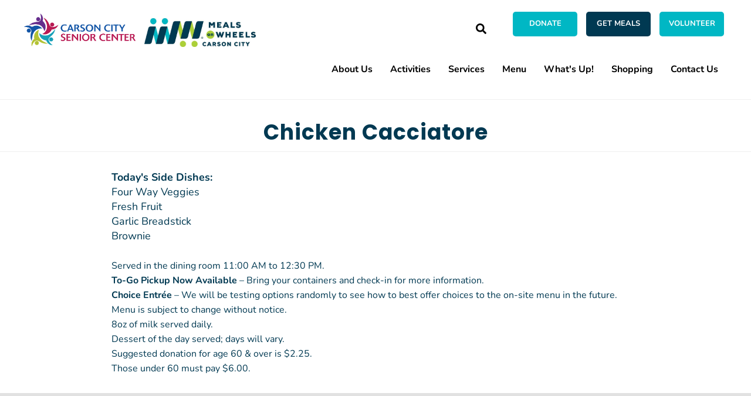

--- FILE ---
content_type: text/html; charset=UTF-8
request_url: https://www.carsoncityseniorcenter.org/chicken-cacciatore-4
body_size: 9729
content:
<!DOCTYPE html>
<html  lang="en" dir="ltr" prefix="content: http://purl.org/rss/1.0/modules/content/  dc: http://purl.org/dc/terms/  foaf: http://xmlns.com/foaf/0.1/  og: http://ogp.me/ns#  rdfs: http://www.w3.org/2000/01/rdf-schema#  schema: http://schema.org/  sioc: http://rdfs.org/sioc/ns#  sioct: http://rdfs.org/sioc/types#  skos: http://www.w3.org/2004/02/skos/core#  xsd: http://www.w3.org/2001/XMLSchema# ">
  <head>
   <link rel="stylesheet" href="https://use.typekit.net/xga3jog.css">
   <link rel="stylesheet" href="https://use.typekit.net/vdi5fqy.css"> 
    <meta charset="utf-8" />
<script async src="https://www.googletagmanager.com/gtag/js?id= G-ME3B5EM2VT"></script>
<script>window.dataLayer = window.dataLayer || [];function gtag(){dataLayer.push(arguments)};gtag("js", new Date());gtag("set", "developer_id.dMDhkMT", true);gtag("config", " G-ME3B5EM2VT", {"groups":"default","page_placeholder":"PLACEHOLDER_page_location"});</script>
<link rel="canonical" href="https://www.carsoncityseniorcenter.org/chicken-cacciatore-4" />
<meta name="description" content="Today&#039;s Side Dishes:  Four Way Veggies Fresh Fruit Garlic Breadstick Brownie   Served in the dining room 11:00 AM to 12:30 PM. To-Go Pickup Now Available – Bring your containers and check-in for more information. Choice Entrée – We will be testing options randomly to see how to best offer choices to the on-site menu in the future." />
<meta name="abstract" content="The mission of the Carson City Senior Center is to enhance the quality of life and independence of seniors." />
<meta property="og:description" content="The mission of the Carson City Senior Center is to enhance the quality of life and independence of seniors." />
<meta name="Generator" content="Drupal 9 (https://www.drupal.org)" />
<meta name="MobileOptimized" content="width" />
<meta name="HandheldFriendly" content="true" />
<meta name="viewport" content="width=device-width, initial-scale=1.0" />
<link rel="stylesheet" href="https://www.carsoncityseniorcenter.org/sites/carsoncityseniorcenter/files/fontyourface/local_fonts/bryant_web_bold/font.css" media="all" />
<link rel="shortcut icon" href="/sites/carsoncityseniorcenter/files/mow_index.png" type="image/png" />
<link rel="revision" href="https://www.carsoncityseniorcenter.org/chicken-cacciatore-4" />

    <title>Chicken Cacciatore | Meals on Wheels Carson City</title>
    <link rel="stylesheet" media="all" href="/sites/carsoncityseniorcenter/files/css/css_HdeO7LX3lyKM7VbRvg22y-rdWYGV7JEV_k6Wd3AQckQ.css" />
<link rel="stylesheet" media="all" href="https://cdn.jsdelivr.net/npm/bootstrap@3.4.1/dist/css/bootstrap.min.css" integrity="sha256-bZLfwXAP04zRMK2BjiO8iu9pf4FbLqX6zitd+tIvLhE=" crossorigin="anonymous" />
<link rel="stylesheet" media="all" href="/sites/carsoncityseniorcenter/files/css/css_5u3aWwzj7RNIPeQSLNa-xMqBU_aFHbcxQA5nYI1qLBE.css" />

    <script src="https://use.fontawesome.com/releases/v5.13.1/js/all.js" defer crossorigin="anonymous"></script>
<script src="https://use.fontawesome.com/releases/v5.13.1/js/v4-shims.js" defer crossorigin="anonymous"></script>

  </head>
  <body class="fontyourface path-node page-node-type-events has-glyphicons">
    <a href="#main-content" class="visually-hidden focusable skip-link">
      Skip to main content
    </a>
    
      <div class="dialog-off-canvas-main-canvas" data-off-canvas-main-canvas>
    
<section class="page-wrap">
<section class="search-warp" id="searchr" >
  <div class="container">
       <div class="region region-searchr">
    <section id="block-searchblockclose" class="search-block-close block block-block-content block-block-contentca9d0b61-0e87-4d07-b018-e55fd97c56ee clearfix">
  
    

      
            <div class="field field--name-body field--type-text-with-summary field--label-hidden field--item"><p><a href="#" onclick="document.getElementById('searchr').classList.toggle('closed');"><i aria-hidden="true" class="fa fa-times"> </i></a></p>
</div>
      
  </section>

<div class="search-block-form block block-search block-search-form-block" data-drupal-selector="search-block-form" id="block-searchform" role="search">
  
    
      <form action="/search/node" method="get" id="search-block-form" accept-charset="UTF-8">
  <div class="form-item js-form-item form-type-search js-form-type-search form-item-keys js-form-item-keys form-no-label form-group">
      <label for="edit-keys" class="control-label sr-only">Search</label>
  
  
  <div class="input-group"><input title="Enter the terms you wish to search for." data-drupal-selector="edit-keys" class="form-search form-control" placeholder="Search" type="search" id="edit-keys" name="keys" value="" size="15" maxlength="128" data-toggle="tooltip" /><span class="input-group-btn"><button type="submit" value="Search" class="button js-form-submit form-submit btn-primary btn icon-only" name=""><span class="sr-only">Search</span><span class="icon glyphicon glyphicon-search" aria-hidden="true"></span></button></span></div>

  
  
  </div>
<div class="form-actions form-group js-form-wrapper form-wrapper" data-drupal-selector="edit-actions" id="edit-actions"></div>

</form>

  </div>

  </div>

   </div>
</section>


 <section class="menu-warp hidden-lg" id="menuwarp" >
          <div class="region region-navigation1">
    <section id="block-closebutton" class="mobile-close-btn block block-block-content block-block-content8435c635-d35e-45a5-9ffb-73621224c620 clearfix">
  
    

      
            <div class="field field--name-body field--type-text-with-summary field--label-hidden field--item"><p><a href="#" onclick="document.getElementById('menuwarp').classList.toggle('active');"><i aria-hidden="true" class="fa fa-times"> </i></a></p>
</div>
      
  </section>


  </div>

   </section>

<header id="header-branding">
 <div class="container">
  <div class="row">
    <div class="col-xs-8 col-sm-4 col-lg-3">
             <div class="region region-branding">
          <a class="logo navbar-btn pull-left" href="/" title="Home" rel="home">
      <img src="/sites/carsoncityseniorcenter/files/ccsc-logo-header-only_0_0_0.png" alt="Home" />
    </a>
      <section id="block-secondarylogo" class="block block-block-content block-block-content826f2cb4-5aaf-4aef-9975-2d7d5d867fb4 clearfix">
  
    

      
            <div class="field field--name-body field--type-text-with-summary field--label-hidden field--item"><p><a href="/home"><img alt="fslogo" data-entity-type="image" data-entity-uuid="0" src="/sites/carsoncityseniorcenter/files/mwocarson.jpg" /></a></p>
</div>
      
  </section>


  </div>

         </div>
    <div class="col-xs-4 col-sm-8 col-lg-9">
             <div class="region region-hmenu">
    <section id="block-mobilemenuicon" class="mobile-menu-icon hidden-lg hidden-md block block-block-content block-block-contentd8073c83-4406-4789-a914-82f0125833f1 clearfix">
  
    

      
            <div class="field field--name-body field--type-text-with-summary field--label-hidden field--item"><p><a class="sf-accordion-toggle" href="#" onclick="document.getElementById('block-mainmenu-2').classList.toggle('active');"><i aria-hidden="true" class="fa fa-bars"> </i></a></p>
</div>
      
  </section>

<section id="block-donatebuttonnew" class="vol-menu hidden-xs block block-block-content block-block-content01c9b81f-f911-4391-b77f-61d91fdb2fb4 clearfix">
  
    

      
            <div class="field field--name-body field--type-text-with-summary field--label-hidden field--item"><ul>
<li class="donate"><a href="/civicrm/contribute/transact?reset=1&amp;id=1">Donate</a></li>
<li class="help"><a href="https://carsoncityseniorcenter.org/meals-wheels-eligibility">Get Meals</a></li>
<li class="donate"><a href="/volunteer">Volunteer</a></li>
</ul>
</div>
      
  </section>


  </div>

                  <div class="region region-navigation">
    <section id="block-searchblock" class="search-block block block-block-content block-block-content7b0508e8-b6cf-4740-add0-97f30b2c7eb0 clearfix">
  
    

      
            <div class="field field--name-body field--type-text-with-summary field--label-hidden field--item"><p><a href="#" onclick="document.getElementById('searchr').classList.toggle('closed');"><i aria-hidden="true" class="fa fa-search"> </i></a></p>
</div>
      
  </section>

<nav role="navigation" aria-labelledby="block-mainmenu-menu" id="block-mainmenu" class="oe-mega-main-menu hidden-xs hidden-sm">
            <h2 class="sr-only" id="block-mainmenu-menu">Main menu</h2>

      
            <ul class="nav-level-1 nav navbar-nav">
                      <li class="dropdown nav-level-2">
                  <!-- <a class="dropdown-toggle" data-toggle="dropdown" href="/about-us" aria-expanded="false">
            About Us
                        <i class="fa fa-caret-up" aria-hidden="true"></i>
            <i class="fa fa-caret-down" aria-hidden="true"></i>
          </a> 
           <a href="/about-us">
            About Us
          </a> -->
<a href="/about-us" data-drupal-link-system-path="node/17">About Us</a>
                  <ul class="nav dropdown-menu row-level-2 row">
    <div class="main-menu__dropdown">
                <li class="nav-level-3 col-md-3 col-lg-4 menu-item-executive-director">
                  <a href="/executive-director" data-drupal-link-system-path="node/72">Executive Director</a>
              </li>
                <li class="nav-level-3 col-md-3 col-lg-4 menu-item-our-history">
                  <a href="/our-history" data-drupal-link-system-path="node/71">Our History</a>
              </li>
                <li class="nav-level-3 col-md-3 col-lg-4 menu-item-advisory-council">
                  <a href="/advisory-council" data-drupal-link-system-path="node/1179">Advisory Council</a>
              </li>
                <li class="nav-level-3 col-md-3 col-lg-4 menu-item-community-champions">
                  <a href="/community-champions" data-drupal-link-system-path="node/1000">Community Champions</a>
              </li>
                <li class="nav-level-3 col-md-3 col-lg-4 menu-item-governing-board">
                  <a href="/governing-board" data-drupal-link-system-path="node/1752">Governing Board</a>
              </li>
                <li class="nav-level-3 col-md-3 col-lg-4 menu-item-menu-committee">
                  <a href="/menu-committee" data-drupal-link-system-path="node/1705">Menu Committee</a>
              </li>
                <li class="nav-level-3 col-md-3 col-lg-4 menu-item-website-updates">
                  <a href="/website-updates" data-drupal-link-system-path="node/2260">Website Updates</a>
              </li>
        </div>
    </ul>
  
              </li>
                      <li class="dropdown nav-level-2">
                  <!-- <a class="dropdown-toggle" data-toggle="dropdown" href="/calendars" aria-expanded="false">
            Activities
                        <i class="fa fa-caret-up" aria-hidden="true"></i>
            <i class="fa fa-caret-down" aria-hidden="true"></i>
          </a> 
           <a href="/calendars">
            Activities
          </a> -->
<a href="/calendars" data-drupal-link-system-path="node/316">Activities</a>
                  <ul class="nav dropdown-menu row-level-2 row">
    <div class="main-menu__dropdown">
                <li class="nav-level-3 col-md-3 col-lg-4 menu-item-all-activities">
                  <a href="/calendars" data-drupal-link-system-path="node/316">All Activities</a>
              </li>
                <li class="nav-level-3 col-md-3 col-lg-4 menu-item-activities-a-d">
                  <a href="/activities-d">
            <div class="section-icon"></div>
            Activities (A-D)
          </a>
                  <ul class="row-level-3">
                                          <li class="nav-level-4">
          <a href="/bible-study" data-drupal-link-system-path="node/1226">Bible Study</a>
        </li>
                              <li class="nav-level-4">
          <a href="/bingo-2nd-and-4th-sundays" data-drupal-link-system-path="node/1255">Bingo - 2nd &amp; 4th Sundays</a>
        </li>
                              <li class="nav-level-4">
          <a href="/bingo-thursdays" data-drupal-link-system-path="node/58">Bingo - Thursdays</a>
        </li>
                              <li class="nav-level-4">
          <a href="/bridge-2-table" data-drupal-link-system-path="node/1180">Bridge - 2 Table</a>
        </li>
                              <li class="nav-level-4">
          <a href="/bridge-duplicate-acbl-game" title="Duplicate Bridge Game" data-drupal-link-system-path="node/1256">Bridge - Duplicate ACBL Game</a>
        </li>
                              <li class="nav-level-4">
          <a href="/bridge-duplicate-lessons" data-drupal-link-system-path="node/1633">Bridge - Duplicate Lessons</a>
        </li>
                              <li class="nav-level-4">
          <a href="/bridge-janes-group" data-drupal-link-system-path="node/1367">Bridge - Jane&#039;s Group</a>
        </li>
                              <li class="nav-level-4">
          <a href="/bunco" data-drupal-link-system-path="node/60">Bunco</a>
        </li>
                              <li class="nav-level-4">
          <a href="/canasta-club" data-drupal-link-system-path="node/415">Canasta Club</a>
        </li>
                              <li class="nav-level-4">
          <a href="/capital-quilters" data-drupal-link-system-path="node/990">Capital Quilters</a>
        </li>
                              <li class="nav-level-4">
          <a href="/capitol-cutups-square-dancing" data-drupal-link-system-path="node/1368">Capitol Cutups Square Dancing</a>
        </li>
                              <li class="nav-level-4">
          <a href="/carson-city-cloggers" data-drupal-link-system-path="node/1488">Carson City Cloggers</a>
        </li>
                              <li class="nav-level-4">
          <a href="/carson-city-roadrunners-rv-club" data-drupal-link-system-path="node/2269">Carson City Roadrunners RV Club</a>
        </li>
                              <li class="nav-level-4">
          <a href="/capital-city-strummers-ukulele" data-drupal-link-system-path="node/1911">Carson City Strummers (Ukulele)</a>
        </li>
                              <li class="nav-level-4">
          <a href="/chair-yoga" data-drupal-link-system-path="node/2144">Chair Yoga</a>
        </li>
                              <li class="nav-level-4">
          <a href="/connections" data-drupal-link-system-path="node/1706">Connections</a>
        </li>
                              <li class="nav-level-4">
          <a href="/country-western-line-dancing" data-drupal-link-system-path="node/62">Country Western Line Dancing</a>
        </li>
                              <li class="nav-level-4">
          <a href="/cribbage" data-drupal-link-system-path="node/1201">Cribbage</a>
        </li>
          </ul>
  
              </li>
                <li class="nav-level-3 col-md-3 col-lg-4 menu-item-activities-e-z">
                  <a href="/activities-e-z">
            <div class="section-icon"></div>
            Activities (E-Z)
          </a>
                  <ul class="row-level-3">
                                          <li class="nav-level-4">
          <a href="/euchre" data-drupal-link-system-path="node/2264">Euchre</a>
        </li>
                              <li class="nav-level-4">
          <a href="/follies-0" data-drupal-link-system-path="node/1993">Follies</a>
        </li>
                              <li class="nav-level-4">
          <a href="/game-day" data-drupal-link-system-path="node/2068">Game Day</a>
        </li>
                              <li class="nav-level-4">
          <a href="/gems-and-minerals" data-drupal-link-system-path="node/63">Gems &amp; Minerals</a>
        </li>
                              <li class="nav-level-4">
          <a href="/grief-support-group-smiles-heaven" data-drupal-link-system-path="node/2259">Grief Support Group / Smiles From Heaven</a>
        </li>
                              <li class="nav-level-4">
          <a href="/karaoke-party" data-drupal-link-system-path="node/2212">Karaoke Party</a>
        </li>
                              <li class="nav-level-4">
          <a href="/la-tea-da-knitters-and-crocheters" data-drupal-link-system-path="node/2206">La Tea Da Knitters and Crocheters</a>
        </li>
                              <li class="nav-level-4">
          <a href="/mah-jongg" data-drupal-link-system-path="node/139">Mah Jongg</a>
        </li>
                              <li class="nav-level-4">
          <a href="/mix-it" data-drupal-link-system-path="node/2065">Mix-It-Up</a>
        </li>
                              <li class="nav-level-4">
          <a href="/paper-crafting-class" data-drupal-link-system-path="node/2205">Paper Crafting Class</a>
        </li>
                              <li class="nav-level-4">
          <a href="/resistance-exercise" data-drupal-link-system-path="node/67">Resistance Exercise</a>
        </li>
                              <li class="nav-level-4">
          <a href="/scrapbooking" data-drupal-link-system-path="node/571">Scrapbooking</a>
        </li>
                              <li class="nav-level-4">
          <a href="/tai-chi" data-drupal-link-system-path="node/2018">Tai Chi</a>
        </li>
                              <li class="nav-level-4">
          <a href="/tech-help" data-drupal-link-system-path="node/1936">Tech Help</a>
        </li>
                              <li class="nav-level-4">
          <a href="/virtual-activities-0" data-drupal-link-system-path="node/1261">Virtual Activities</a>
        </li>
                              <li class="nav-level-4">
          <a href="/wire-wrapping-jewelry-making-workshops" data-drupal-link-system-path="node/2181">Wire Wrapping (Jewelry Making) Workshops</a>
        </li>
                              <li class="nav-level-4">
          <a href="/yoga-ashtanga" data-drupal-link-system-path="node/1751">Yoga - Ashtanga</a>
        </li>
                              <li class="nav-level-4">
          <a href="/yoga" data-drupal-link-system-path="node/70">Yoga</a>
        </li>
          </ul>
  
              </li>
                <li class="nav-level-3 col-md-3 col-lg-4 menu-item-presentations--special-events">
                  <a href="/presentations-special-events">
            <div class="section-icon"></div>
            Presentations &amp; Special Events
          </a>
                  <ul class="row-level-3">
                                          <li class="nav-level-4">
          <a href="/be-heart-healthy" data-drupal-link-system-path="node/2278">Be Heart Healthy</a>
        </li>
                              <li class="nav-level-4">
          <a href="/calamity-jane-chautauqua" data-drupal-link-system-path="node/2274">Calamity Jane (Chautauqua)</a>
        </li>
                              <li class="nav-level-4">
          <a href="/don-and-nadine-dance-party" data-drupal-link-system-path="node/1260">Don and Nadine Dance Party</a>
        </li>
                              <li class="nav-level-4">
          <a href="/eyeglass-cleaning" data-drupal-link-system-path="node/2275">Eyeglass Cleaning</a>
        </li>
                              <li class="nav-level-4">
          <a href="/living-history-youll-never-escape-fruitcake" data-drupal-link-system-path="node/2234">Living History: You’ll Never Escape the Fruitcake</a>
        </li>
                              <li class="nav-level-4">
          <a href="/scams-and-seniors" title="Current Scams in Carson City" data-drupal-link-system-path="node/1849">Scams and Seniors</a>
        </li>
                              <li class="nav-level-4">
          <a href="/story-connections-memoir-writing" data-drupal-link-system-path="node/2272">Story Connections (Memoir Writing)</a>
        </li>
                              <li class="nav-level-4">
          <a href="/taiko-drumming" data-drupal-link-system-path="node/2273">Taiko Drumming</a>
        </li>
          </ul>
  
              </li>
                <li class="nav-level-3 col-md-3 col-lg-4 menu-item-special-use-spaces">
                  <a href="/special-use-spaces">
            <div class="section-icon"></div>
            Special Use Spaces
          </a>
                  <ul class="row-level-3">
                                          <li class="nav-level-4">
          <a href="/billiards-0" data-drupal-link-system-path="node/2251">Billiards</a>
        </li>
                              <li class="nav-level-4">
          <a href="/computer-lab" data-drupal-link-system-path="node/2253">Computer Lab</a>
        </li>
                              <li class="nav-level-4">
          <a href="/library" data-drupal-link-system-path="node/2254">Library</a>
        </li>
                              <li class="nav-level-4">
          <a href="/ping-pong" data-drupal-link-system-path="node/2252">Ping Pong</a>
        </li>
          </ul>
  
              </li>
        </div>
    </ul>
  
              </li>
                      <li class="dropdown nav-level-2">
                  <!-- <a class="dropdown-toggle" data-toggle="dropdown" href="/services" aria-expanded="false">
            Services
                        <i class="fa fa-caret-up" aria-hidden="true"></i>
            <i class="fa fa-caret-down" aria-hidden="true"></i>
          </a> 
           <a href="/services">
            Services
          </a> -->
<a href="/services" data-drupal-link-system-path="node/57">Services</a>
                  <ul class="nav dropdown-menu row-level-2 row">
    <div class="main-menu__dropdown">
                <li class="nav-level-3 col-md-3 col-lg-4 menu-item-aarp-driver-safety-class">
                  <a href="/aarp-driver-safety-class" data-drupal-link-system-path="node/521">AARP Driver Safety Class</a>
              </li>
                <li class="nav-level-3 col-md-3 col-lg-4 menu-item-aarp-tax-preparation-service">
                  <a href="/aarp-tax-preparation-service" data-drupal-link-system-path="node/1510">AARP Tax Preparation Service</a>
              </li>
                <li class="nav-level-3 col-md-3 col-lg-4 menu-item-alzheimers-association">
                  <a href="/alzheimers-association" data-drupal-link-system-path="node/75">Alzheimer&#039;s Association</a>
              </li>
                <li class="nav-level-3 col-md-3 col-lg-4 menu-item-care-chest">
                  <a href="/care-chest" data-drupal-link-system-path="node/1509">Care Chest</a>
              </li>
                <li class="nav-level-3 col-md-3 col-lg-4 menu-item-farmers-market-coupons">
                  <a href="/farmers-market-coupons" data-drupal-link-system-path="node/2237">Farmers Market Coupons</a>
              </li>
                <li class="nav-level-3 col-md-3 col-lg-4 menu-item-food-bank-commodities">
                  <a href="/food-bank-commodities" data-drupal-link-system-path="node/1225">Food Bank Commodities</a>
              </li>
                <li class="nav-level-3 col-md-3 col-lg-4 menu-item-jac-bus-passes">
                  <a href="/jac-bus-passes" data-drupal-link-system-path="node/1910">JAC Bus Passes</a>
              </li>
                <li class="nav-level-3 col-md-3 col-lg-4 menu-item-kolo-8-fan-drive">
                  <a href="/kolo-8-fan-drive" data-drupal-link-system-path="node/1371">KOLO 8 Fan Drive</a>
              </li>
                <li class="nav-level-3 col-md-3 col-lg-4 menu-item-meals-on-wheels">
                  <a href="/meals-wheels" data-drupal-link-system-path="node/77">Meals on Wheels</a>
              </li>
                <li class="nav-level-3 col-md-3 col-lg-4 menu-item-medicare-advisors">
                  <a href="/medicare-assistance-program" data-drupal-link-system-path="node/78">Medicare Advisors</a>
              </li>
                <li class="nav-level-3 col-md-3 col-lg-4 menu-item-nevada-211-information">
                  <a href="/nevada-211-information" data-drupal-link-system-path="node/665">Nevada 211 Information</a>
              </li>
                <li class="nav-level-3 col-md-3 col-lg-4 menu-item-nevada-care-connection">
                  <a href="/nevada-care-connection" data-drupal-link-system-path="node/855">Nevada Care Connection</a>
              </li>
                <li class="nav-level-3 col-md-3 col-lg-4 menu-item-nevada-division-of-welfare-and-social-services">
                  <a href="/nevada-division-welfare-and-social-services" data-drupal-link-system-path="node/2021">Nevada Division of Welfare and Social Services</a>
              </li>
                <li class="nav-level-3 col-md-3 col-lg-4 menu-item-nevada-legal-services">
                  <a href="/nevada-legal-services" data-drupal-link-system-path="node/1317">Nevada Legal Services</a>
              </li>
                <li class="nav-level-3 col-md-3 col-lg-4 menu-item-on-site-congregate-dining">
                  <a href="/site-congregate-dining" data-drupal-link-system-path="node/79">On-Site Congregate Dining</a>
              </li>
                <li class="nav-level-3 col-md-3 col-lg-4 menu-item-produce-for-seniors">
                  <a href="/produce-seniors" data-drupal-link-system-path="node/2245">Produce for Seniors</a>
              </li>
                <li class="nav-level-3 col-md-3 col-lg-4 menu-item-support-groups">
                  <a href="/support-groups">
            <div class="section-icon"></div>
            Support Groups
          </a>
                  <ul class="row-level-3">
                                          <li class="nav-level-4">
          <a href="/alzheimers-support-group" data-drupal-link-system-path="node/1056">Alzheimer&#039;s Support Group</a>
        </li>
                              <li class="nav-level-4">
          <a href="/blind-low-vision-support-group" data-drupal-link-system-path="node/1827">Blind &amp; Low Vision Support Group</a>
        </li>
                              <li class="nav-level-4">
          <a href="/co-dependents-anonymous" data-drupal-link-system-path="node/1057">Codependent&#039;s Anonymous</a>
        </li>
                              <li class="nav-level-4">
          <a href="/diabetes-and-pre-diabetes-support-group" data-drupal-link-system-path="node/1609">Diabetes Support Group</a>
        </li>
                              <li class="nav-level-4">
          <a href="/overeaters-anonymous" data-drupal-link-system-path="node/2173">Overeaters Anonymous</a>
        </li>
                              <li class="nav-level-4">
          <a href="/parkinsons-support-group" data-drupal-link-system-path="node/1990">Parkinson&#039;s Support Group</a>
        </li>
                              <li class="nav-level-4">
          <a href="/smiles-heaven-grief-support-group" data-drupal-link-system-path="node/1052">Smiles From Heaven (Grief Support Group)</a>
        </li>
          </ul>
  
              </li>
                <li class="nav-level-3 col-md-3 col-lg-4 menu-item-triad">
                  <a href="/triad" data-drupal-link-system-path="node/2239">TRIAD</a>
              </li>
        </div>
    </ul>
  
              </li>
                      <li class="dropdown nav-level-2">
                <!--  <a href="/calendars">
            Menu
          </a> -->
<a href="/calendars" data-drupal-link-system-path="node/316">Menu</a>
              </li>
                      <li class="dropdown nav-level-2">
                  <!-- <a class="dropdown-toggle" data-toggle="dropdown" href="/news" aria-expanded="false">
            What&#039;s Up!
                        <i class="fa fa-caret-up" aria-hidden="true"></i>
            <i class="fa fa-caret-down" aria-hidden="true"></i>
          </a> 
           <a href="/news">
            What&#039;s Up!
          </a> -->
<a href="/news" data-drupal-link-system-path="news">What&#039;s Up!</a>
                  <ul class="nav dropdown-menu row-level-2 row">
    <div class="main-menu__dropdown">
                <li class="nav-level-3 col-md-3 col-lg-4 menu-item-in-the-news">
                  <a href="/news" data-drupal-link-system-path="news">In the News</a>
              </li>
                <li class="nav-level-3 col-md-3 col-lg-4 menu-item-calendars">
                  <a href="/calendars" data-drupal-link-system-path="node/316">Calendars</a>
              </li>
                <li class="nav-level-3 col-md-3 col-lg-4 menu-item-dining-room-art">
                  <a href="/dining-room-art" title="Dining Room Art" data-drupal-link-system-path="node/1704">Dining Room Art</a>
              </li>
                <li class="nav-level-3 col-md-3 col-lg-4 menu-item-donate-your-vehicle">
                  <a href="/donate-your-vehicle" data-drupal-link-system-path="node/759">Donate Your Vehicle</a>
              </li>
                <li class="nav-level-3 col-md-3 col-lg-4 menu-item-facility-and-room-reservations">
                  <a href="/news/facility-and-room-reservations" data-drupal-link-system-path="node/1106">Facility and Room Reservations</a>
              </li>
                <li class="nav-level-3 col-md-3 col-lg-4 menu-item-fundraisers">
                  <a href="/fundraisers">
            <div class="section-icon"></div>
            Fundraisers
          </a>
                  <ul class="row-level-3">
                                          <li class="nav-level-4">
          <a href="/bingo-2nd-and-4th-sundays-0" data-drupal-link-system-path="node/2270">Bingo - 2nd and 4th Sundays</a>
        </li>
                              <li class="nav-level-4">
          <a href="/follies" data-drupal-link-system-path="node/2243">Follies</a>
        </li>
                              <li class="nav-level-4">
          <a href="/jewelry-sale" data-drupal-link-system-path="node/2249">Jewelry Sale</a>
        </li>
          </ul>
  
              </li>
                <li class="nav-level-3 col-md-3 col-lg-4 menu-item-job-announcements">
                  <a href="/job-announcements" data-drupal-link-system-path="node/53">Job Announcements</a>
              </li>
                <li class="nav-level-3 col-md-3 col-lg-4 menu-item-senior-sentinel-newsletter">
                  <a href="/senior-sentinel-newsletter" data-drupal-link-system-path="node/88">Senior Sentinel Newsletter</a>
              </li>
        </div>
    </ul>
  
              </li>
                      <li class="dropdown nav-level-2">
                  <!-- <a class="dropdown-toggle" data-toggle="dropdown" href="/shopping-options" aria-expanded="false">
            Shopping
                        <i class="fa fa-caret-up" aria-hidden="true"></i>
            <i class="fa fa-caret-down" aria-hidden="true"></i>
          </a> 
           <a href="/shopping-options">
            Shopping
          </a> -->
<a href="/shopping-options" data-drupal-link-system-path="node/54">Shopping</a>
                  <ul class="nav dropdown-menu row-level-2 row">
    <div class="main-menu__dropdown">
                <li class="nav-level-3 col-md-3 col-lg-4 menu-item-hidden-treasures-gift-shop">
                  <a href="/hidden-treasures-gift-shop" data-drupal-link-system-path="node/55">Hidden Treasures Gift Shop</a>
              </li>
                <li class="nav-level-3 col-md-3 col-lg-4 menu-item-second-wind-thrift-store">
                  <a href="/second-wind-thrift-store" name="thriftstore" data-drupal-link-system-path="node/85">Second Wind Thrift Store</a>
              </li>
        </div>
    </ul>
  
              </li>
                      <li class="dropdown nav-level-2">
                <!--  <a href="/contact-us">
            Contact Us
          </a> -->
<a href="/contact-us" data-drupal-link-system-path="node/1252">Contact Us</a>
              </li>
                <!--<li class="nav-level-2 site-search hidden-xs hidden-sm">
        <a class="btn btn-link" data-toggle="collapse" data-target=".page-head__search">
          <i class="fa fa-search" aria-hidden="true"></i>
        </a>
      </li>-->
    </ul>
  




  </nav>

  </div>

         </div>
  </div>
 </div>
</header>

      <div class="banner container-fluid" role="banner">
     <div class="row">
      <div role="banner" anima-show-on-scroll="" id="page-header" class="_bp1-group31 _bp1-an-animation-enter26 ">
        <div class="region region-banner">
    <section id="block-donatebuttonnew-2" class="hidden-lg help-menu help-menu-mobile hidden-sm hidden-md block block-block-content block-block-content01c9b81f-f911-4391-b77f-61d91fdb2fb4 clearfix">
  
    

      
            <div class="field field--name-body field--type-text-with-summary field--label-hidden field--item"><ul>
<li class="donate"><a href="/civicrm/contribute/transact?reset=1&amp;id=1">Donate</a></li>
<li class="help"><a href="https://carsoncityseniorcenter.org/meals-wheels-eligibility">Get Meals</a></li>
<li class="donate"><a href="/volunteer">Volunteer</a></li>
</ul>
</div>
      
  </section>

<nav role="navigation" aria-labelledby="block-mainmenu-2-menu" id="block-mainmenu-2" class="mobile-main-menu hidden-md hidden-lg">
            <h2 class="sr-only" id="block-mainmenu-2-menu">Mobile Main menu</h2>

      
            <ul class="nav-level-1 nav navbar-nav">
                      <li class="dropdown nav-level-2">
                  <!-- <a class="dropdown-toggle" data-toggle="dropdown" href="/about-us" aria-expanded="false">
            About Us
                        <i class="fa fa-caret-up" aria-hidden="true"></i>
            <i class="fa fa-caret-down" aria-hidden="true"></i>
          </a> 
           <a href="/about-us">
            About Us
          </a> -->
<a href="/about-us" data-drupal-link-system-path="node/17">About Us</a>
                  <ul class="nav dropdown-menu row-level-2 row">
    <div class="main-menu__dropdown">
                <li class="nav-level-3 col-md-3 col-lg-4 menu-item-executive-director">
                  <a href="/executive-director" data-drupal-link-system-path="node/72">Executive Director</a>
              </li>
                <li class="nav-level-3 col-md-3 col-lg-4 menu-item-our-history">
                  <a href="/our-history" data-drupal-link-system-path="node/71">Our History</a>
              </li>
                <li class="nav-level-3 col-md-3 col-lg-4 menu-item-advisory-council">
                  <a href="/advisory-council" data-drupal-link-system-path="node/1179">Advisory Council</a>
              </li>
                <li class="nav-level-3 col-md-3 col-lg-4 menu-item-community-champions">
                  <a href="/community-champions" data-drupal-link-system-path="node/1000">Community Champions</a>
              </li>
                <li class="nav-level-3 col-md-3 col-lg-4 menu-item-governing-board">
                  <a href="/governing-board" data-drupal-link-system-path="node/1752">Governing Board</a>
              </li>
                <li class="nav-level-3 col-md-3 col-lg-4 menu-item-menu-committee">
                  <a href="/menu-committee" data-drupal-link-system-path="node/1705">Menu Committee</a>
              </li>
                <li class="nav-level-3 col-md-3 col-lg-4 menu-item-website-updates">
                  <a href="/website-updates" data-drupal-link-system-path="node/2260">Website Updates</a>
              </li>
        </div>
    </ul>
  
              </li>
                      <li class="dropdown nav-level-2">
                  <!-- <a class="dropdown-toggle" data-toggle="dropdown" href="/calendars" aria-expanded="false">
            Activities
                        <i class="fa fa-caret-up" aria-hidden="true"></i>
            <i class="fa fa-caret-down" aria-hidden="true"></i>
          </a> 
           <a href="/calendars">
            Activities
          </a> -->
<a href="/calendars" data-drupal-link-system-path="node/316">Activities</a>
                  <ul class="nav dropdown-menu row-level-2 row">
    <div class="main-menu__dropdown">
                <li class="nav-level-3 col-md-3 col-lg-4 menu-item-all-activities">
                  <a href="/calendars" data-drupal-link-system-path="node/316">All Activities</a>
              </li>
                <li class="nav-level-3 col-md-3 col-lg-4 menu-item-activities-a-d">
                  <a href="/activities-d">
            <div class="section-icon"></div>
            Activities (A-D)
          </a>
                  <ul class="row-level-3">
                                          <li class="nav-level-4">
          <a href="/bible-study" data-drupal-link-system-path="node/1226">Bible Study</a>
        </li>
                              <li class="nav-level-4">
          <a href="/bingo-2nd-and-4th-sundays" data-drupal-link-system-path="node/1255">Bingo - 2nd &amp; 4th Sundays</a>
        </li>
                              <li class="nav-level-4">
          <a href="/bingo-thursdays" data-drupal-link-system-path="node/58">Bingo - Thursdays</a>
        </li>
                              <li class="nav-level-4">
          <a href="/bridge-2-table" data-drupal-link-system-path="node/1180">Bridge - 2 Table</a>
        </li>
                              <li class="nav-level-4">
          <a href="/bridge-duplicate-acbl-game" title="Duplicate Bridge Game" data-drupal-link-system-path="node/1256">Bridge - Duplicate ACBL Game</a>
        </li>
                              <li class="nav-level-4">
          <a href="/bridge-duplicate-lessons" data-drupal-link-system-path="node/1633">Bridge - Duplicate Lessons</a>
        </li>
                              <li class="nav-level-4">
          <a href="/bridge-janes-group" data-drupal-link-system-path="node/1367">Bridge - Jane&#039;s Group</a>
        </li>
                              <li class="nav-level-4">
          <a href="/bunco" data-drupal-link-system-path="node/60">Bunco</a>
        </li>
                              <li class="nav-level-4">
          <a href="/canasta-club" data-drupal-link-system-path="node/415">Canasta Club</a>
        </li>
                              <li class="nav-level-4">
          <a href="/capital-quilters" data-drupal-link-system-path="node/990">Capital Quilters</a>
        </li>
                              <li class="nav-level-4">
          <a href="/capitol-cutups-square-dancing" data-drupal-link-system-path="node/1368">Capitol Cutups Square Dancing</a>
        </li>
                              <li class="nav-level-4">
          <a href="/carson-city-cloggers" data-drupal-link-system-path="node/1488">Carson City Cloggers</a>
        </li>
                              <li class="nav-level-4">
          <a href="/carson-city-roadrunners-rv-club" data-drupal-link-system-path="node/2269">Carson City Roadrunners RV Club</a>
        </li>
                              <li class="nav-level-4">
          <a href="/capital-city-strummers-ukulele" data-drupal-link-system-path="node/1911">Carson City Strummers (Ukulele)</a>
        </li>
                              <li class="nav-level-4">
          <a href="/chair-yoga" data-drupal-link-system-path="node/2144">Chair Yoga</a>
        </li>
                              <li class="nav-level-4">
          <a href="/connections" data-drupal-link-system-path="node/1706">Connections</a>
        </li>
                              <li class="nav-level-4">
          <a href="/country-western-line-dancing" data-drupal-link-system-path="node/62">Country Western Line Dancing</a>
        </li>
                              <li class="nav-level-4">
          <a href="/cribbage" data-drupal-link-system-path="node/1201">Cribbage</a>
        </li>
          </ul>
  
              </li>
                <li class="nav-level-3 col-md-3 col-lg-4 menu-item-activities-e-z">
                  <a href="/activities-e-z">
            <div class="section-icon"></div>
            Activities (E-Z)
          </a>
                  <ul class="row-level-3">
                                          <li class="nav-level-4">
          <a href="/euchre" data-drupal-link-system-path="node/2264">Euchre</a>
        </li>
                              <li class="nav-level-4">
          <a href="/follies-0" data-drupal-link-system-path="node/1993">Follies</a>
        </li>
                              <li class="nav-level-4">
          <a href="/game-day" data-drupal-link-system-path="node/2068">Game Day</a>
        </li>
                              <li class="nav-level-4">
          <a href="/gems-and-minerals" data-drupal-link-system-path="node/63">Gems &amp; Minerals</a>
        </li>
                              <li class="nav-level-4">
          <a href="/grief-support-group-smiles-heaven" data-drupal-link-system-path="node/2259">Grief Support Group / Smiles From Heaven</a>
        </li>
                              <li class="nav-level-4">
          <a href="/karaoke-party" data-drupal-link-system-path="node/2212">Karaoke Party</a>
        </li>
                              <li class="nav-level-4">
          <a href="/la-tea-da-knitters-and-crocheters" data-drupal-link-system-path="node/2206">La Tea Da Knitters and Crocheters</a>
        </li>
                              <li class="nav-level-4">
          <a href="/mah-jongg" data-drupal-link-system-path="node/139">Mah Jongg</a>
        </li>
                              <li class="nav-level-4">
          <a href="/mix-it" data-drupal-link-system-path="node/2065">Mix-It-Up</a>
        </li>
                              <li class="nav-level-4">
          <a href="/paper-crafting-class" data-drupal-link-system-path="node/2205">Paper Crafting Class</a>
        </li>
                              <li class="nav-level-4">
          <a href="/resistance-exercise" data-drupal-link-system-path="node/67">Resistance Exercise</a>
        </li>
                              <li class="nav-level-4">
          <a href="/scrapbooking" data-drupal-link-system-path="node/571">Scrapbooking</a>
        </li>
                              <li class="nav-level-4">
          <a href="/tai-chi" data-drupal-link-system-path="node/2018">Tai Chi</a>
        </li>
                              <li class="nav-level-4">
          <a href="/tech-help" data-drupal-link-system-path="node/1936">Tech Help</a>
        </li>
                              <li class="nav-level-4">
          <a href="/virtual-activities-0" data-drupal-link-system-path="node/1261">Virtual Activities</a>
        </li>
                              <li class="nav-level-4">
          <a href="/wire-wrapping-jewelry-making-workshops" data-drupal-link-system-path="node/2181">Wire Wrapping (Jewelry Making) Workshops</a>
        </li>
                              <li class="nav-level-4">
          <a href="/yoga-ashtanga" data-drupal-link-system-path="node/1751">Yoga - Ashtanga</a>
        </li>
                              <li class="nav-level-4">
          <a href="/yoga" data-drupal-link-system-path="node/70">Yoga</a>
        </li>
          </ul>
  
              </li>
                <li class="nav-level-3 col-md-3 col-lg-4 menu-item-presentations--special-events">
                  <a href="/presentations-special-events">
            <div class="section-icon"></div>
            Presentations &amp; Special Events
          </a>
                  <ul class="row-level-3">
                                          <li class="nav-level-4">
          <a href="/be-heart-healthy" data-drupal-link-system-path="node/2278">Be Heart Healthy</a>
        </li>
                              <li class="nav-level-4">
          <a href="/calamity-jane-chautauqua" data-drupal-link-system-path="node/2274">Calamity Jane (Chautauqua)</a>
        </li>
                              <li class="nav-level-4">
          <a href="/don-and-nadine-dance-party" data-drupal-link-system-path="node/1260">Don and Nadine Dance Party</a>
        </li>
                              <li class="nav-level-4">
          <a href="/eyeglass-cleaning" data-drupal-link-system-path="node/2275">Eyeglass Cleaning</a>
        </li>
                              <li class="nav-level-4">
          <a href="/living-history-youll-never-escape-fruitcake" data-drupal-link-system-path="node/2234">Living History: You’ll Never Escape the Fruitcake</a>
        </li>
                              <li class="nav-level-4">
          <a href="/scams-and-seniors" title="Current Scams in Carson City" data-drupal-link-system-path="node/1849">Scams and Seniors</a>
        </li>
                              <li class="nav-level-4">
          <a href="/story-connections-memoir-writing" data-drupal-link-system-path="node/2272">Story Connections (Memoir Writing)</a>
        </li>
                              <li class="nav-level-4">
          <a href="/taiko-drumming" data-drupal-link-system-path="node/2273">Taiko Drumming</a>
        </li>
          </ul>
  
              </li>
                <li class="nav-level-3 col-md-3 col-lg-4 menu-item-special-use-spaces">
                  <a href="/special-use-spaces">
            <div class="section-icon"></div>
            Special Use Spaces
          </a>
                  <ul class="row-level-3">
                                          <li class="nav-level-4">
          <a href="/billiards-0" data-drupal-link-system-path="node/2251">Billiards</a>
        </li>
                              <li class="nav-level-4">
          <a href="/computer-lab" data-drupal-link-system-path="node/2253">Computer Lab</a>
        </li>
                              <li class="nav-level-4">
          <a href="/library" data-drupal-link-system-path="node/2254">Library</a>
        </li>
                              <li class="nav-level-4">
          <a href="/ping-pong" data-drupal-link-system-path="node/2252">Ping Pong</a>
        </li>
          </ul>
  
              </li>
        </div>
    </ul>
  
              </li>
                      <li class="dropdown nav-level-2">
                  <!-- <a class="dropdown-toggle" data-toggle="dropdown" href="/services" aria-expanded="false">
            Services
                        <i class="fa fa-caret-up" aria-hidden="true"></i>
            <i class="fa fa-caret-down" aria-hidden="true"></i>
          </a> 
           <a href="/services">
            Services
          </a> -->
<a href="/services" data-drupal-link-system-path="node/57">Services</a>
                  <ul class="nav dropdown-menu row-level-2 row">
    <div class="main-menu__dropdown">
                <li class="nav-level-3 col-md-3 col-lg-4 menu-item-aarp-driver-safety-class">
                  <a href="/aarp-driver-safety-class" data-drupal-link-system-path="node/521">AARP Driver Safety Class</a>
              </li>
                <li class="nav-level-3 col-md-3 col-lg-4 menu-item-aarp-tax-preparation-service">
                  <a href="/aarp-tax-preparation-service" data-drupal-link-system-path="node/1510">AARP Tax Preparation Service</a>
              </li>
                <li class="nav-level-3 col-md-3 col-lg-4 menu-item-alzheimers-association">
                  <a href="/alzheimers-association" data-drupal-link-system-path="node/75">Alzheimer&#039;s Association</a>
              </li>
                <li class="nav-level-3 col-md-3 col-lg-4 menu-item-care-chest">
                  <a href="/care-chest" data-drupal-link-system-path="node/1509">Care Chest</a>
              </li>
                <li class="nav-level-3 col-md-3 col-lg-4 menu-item-farmers-market-coupons">
                  <a href="/farmers-market-coupons" data-drupal-link-system-path="node/2237">Farmers Market Coupons</a>
              </li>
                <li class="nav-level-3 col-md-3 col-lg-4 menu-item-food-bank-commodities">
                  <a href="/food-bank-commodities" data-drupal-link-system-path="node/1225">Food Bank Commodities</a>
              </li>
                <li class="nav-level-3 col-md-3 col-lg-4 menu-item-jac-bus-passes">
                  <a href="/jac-bus-passes" data-drupal-link-system-path="node/1910">JAC Bus Passes</a>
              </li>
                <li class="nav-level-3 col-md-3 col-lg-4 menu-item-kolo-8-fan-drive">
                  <a href="/kolo-8-fan-drive" data-drupal-link-system-path="node/1371">KOLO 8 Fan Drive</a>
              </li>
                <li class="nav-level-3 col-md-3 col-lg-4 menu-item-meals-on-wheels">
                  <a href="/meals-wheels" data-drupal-link-system-path="node/77">Meals on Wheels</a>
              </li>
                <li class="nav-level-3 col-md-3 col-lg-4 menu-item-medicare-advisors">
                  <a href="/medicare-assistance-program" data-drupal-link-system-path="node/78">Medicare Advisors</a>
              </li>
                <li class="nav-level-3 col-md-3 col-lg-4 menu-item-nevada-211-information">
                  <a href="/nevada-211-information" data-drupal-link-system-path="node/665">Nevada 211 Information</a>
              </li>
                <li class="nav-level-3 col-md-3 col-lg-4 menu-item-nevada-care-connection">
                  <a href="/nevada-care-connection" data-drupal-link-system-path="node/855">Nevada Care Connection</a>
              </li>
                <li class="nav-level-3 col-md-3 col-lg-4 menu-item-nevada-division-of-welfare-and-social-services">
                  <a href="/nevada-division-welfare-and-social-services" data-drupal-link-system-path="node/2021">Nevada Division of Welfare and Social Services</a>
              </li>
                <li class="nav-level-3 col-md-3 col-lg-4 menu-item-nevada-legal-services">
                  <a href="/nevada-legal-services" data-drupal-link-system-path="node/1317">Nevada Legal Services</a>
              </li>
                <li class="nav-level-3 col-md-3 col-lg-4 menu-item-on-site-congregate-dining">
                  <a href="/site-congregate-dining" data-drupal-link-system-path="node/79">On-Site Congregate Dining</a>
              </li>
                <li class="nav-level-3 col-md-3 col-lg-4 menu-item-produce-for-seniors">
                  <a href="/produce-seniors" data-drupal-link-system-path="node/2245">Produce for Seniors</a>
              </li>
                <li class="nav-level-3 col-md-3 col-lg-4 menu-item-support-groups">
                  <a href="/support-groups">
            <div class="section-icon"></div>
            Support Groups
          </a>
                  <ul class="row-level-3">
                                          <li class="nav-level-4">
          <a href="/alzheimers-support-group" data-drupal-link-system-path="node/1056">Alzheimer&#039;s Support Group</a>
        </li>
                              <li class="nav-level-4">
          <a href="/blind-low-vision-support-group" data-drupal-link-system-path="node/1827">Blind &amp; Low Vision Support Group</a>
        </li>
                              <li class="nav-level-4">
          <a href="/co-dependents-anonymous" data-drupal-link-system-path="node/1057">Codependent&#039;s Anonymous</a>
        </li>
                              <li class="nav-level-4">
          <a href="/diabetes-and-pre-diabetes-support-group" data-drupal-link-system-path="node/1609">Diabetes Support Group</a>
        </li>
                              <li class="nav-level-4">
          <a href="/overeaters-anonymous" data-drupal-link-system-path="node/2173">Overeaters Anonymous</a>
        </li>
                              <li class="nav-level-4">
          <a href="/parkinsons-support-group" data-drupal-link-system-path="node/1990">Parkinson&#039;s Support Group</a>
        </li>
                              <li class="nav-level-4">
          <a href="/smiles-heaven-grief-support-group" data-drupal-link-system-path="node/1052">Smiles From Heaven (Grief Support Group)</a>
        </li>
          </ul>
  
              </li>
                <li class="nav-level-3 col-md-3 col-lg-4 menu-item-triad">
                  <a href="/triad" data-drupal-link-system-path="node/2239">TRIAD</a>
              </li>
        </div>
    </ul>
  
              </li>
                      <li class="dropdown nav-level-2">
                <!--  <a href="/calendars">
            Menu
          </a> -->
<a href="/calendars" data-drupal-link-system-path="node/316">Menu</a>
              </li>
                      <li class="dropdown nav-level-2">
                  <!-- <a class="dropdown-toggle" data-toggle="dropdown" href="/news" aria-expanded="false">
            What&#039;s Up!
                        <i class="fa fa-caret-up" aria-hidden="true"></i>
            <i class="fa fa-caret-down" aria-hidden="true"></i>
          </a> 
           <a href="/news">
            What&#039;s Up!
          </a> -->
<a href="/news" data-drupal-link-system-path="news">What&#039;s Up!</a>
                  <ul class="nav dropdown-menu row-level-2 row">
    <div class="main-menu__dropdown">
                <li class="nav-level-3 col-md-3 col-lg-4 menu-item-in-the-news">
                  <a href="/news" data-drupal-link-system-path="news">In the News</a>
              </li>
                <li class="nav-level-3 col-md-3 col-lg-4 menu-item-calendars">
                  <a href="/calendars" data-drupal-link-system-path="node/316">Calendars</a>
              </li>
                <li class="nav-level-3 col-md-3 col-lg-4 menu-item-dining-room-art">
                  <a href="/dining-room-art" title="Dining Room Art" data-drupal-link-system-path="node/1704">Dining Room Art</a>
              </li>
                <li class="nav-level-3 col-md-3 col-lg-4 menu-item-donate-your-vehicle">
                  <a href="/donate-your-vehicle" data-drupal-link-system-path="node/759">Donate Your Vehicle</a>
              </li>
                <li class="nav-level-3 col-md-3 col-lg-4 menu-item-facility-and-room-reservations">
                  <a href="/news/facility-and-room-reservations" data-drupal-link-system-path="node/1106">Facility and Room Reservations</a>
              </li>
                <li class="nav-level-3 col-md-3 col-lg-4 menu-item-fundraisers">
                  <a href="/fundraisers">
            <div class="section-icon"></div>
            Fundraisers
          </a>
                  <ul class="row-level-3">
                                          <li class="nav-level-4">
          <a href="/bingo-2nd-and-4th-sundays-0" data-drupal-link-system-path="node/2270">Bingo - 2nd and 4th Sundays</a>
        </li>
                              <li class="nav-level-4">
          <a href="/follies" data-drupal-link-system-path="node/2243">Follies</a>
        </li>
                              <li class="nav-level-4">
          <a href="/jewelry-sale" data-drupal-link-system-path="node/2249">Jewelry Sale</a>
        </li>
          </ul>
  
              </li>
                <li class="nav-level-3 col-md-3 col-lg-4 menu-item-job-announcements">
                  <a href="/job-announcements" data-drupal-link-system-path="node/53">Job Announcements</a>
              </li>
                <li class="nav-level-3 col-md-3 col-lg-4 menu-item-senior-sentinel-newsletter">
                  <a href="/senior-sentinel-newsletter" data-drupal-link-system-path="node/88">Senior Sentinel Newsletter</a>
              </li>
        </div>
    </ul>
  
              </li>
                      <li class="dropdown nav-level-2">
                  <!-- <a class="dropdown-toggle" data-toggle="dropdown" href="/shopping-options" aria-expanded="false">
            Shopping
                        <i class="fa fa-caret-up" aria-hidden="true"></i>
            <i class="fa fa-caret-down" aria-hidden="true"></i>
          </a> 
           <a href="/shopping-options">
            Shopping
          </a> -->
<a href="/shopping-options" data-drupal-link-system-path="node/54">Shopping</a>
                  <ul class="nav dropdown-menu row-level-2 row">
    <div class="main-menu__dropdown">
                <li class="nav-level-3 col-md-3 col-lg-4 menu-item-hidden-treasures-gift-shop">
                  <a href="/hidden-treasures-gift-shop" data-drupal-link-system-path="node/55">Hidden Treasures Gift Shop</a>
              </li>
                <li class="nav-level-3 col-md-3 col-lg-4 menu-item-second-wind-thrift-store">
                  <a href="/second-wind-thrift-store" name="thriftstore" data-drupal-link-system-path="node/85">Second Wind Thrift Store</a>
              </li>
        </div>
    </ul>
  
              </li>
                      <li class="dropdown nav-level-2">
                <!--  <a href="/contact-us">
            Contact Us
          </a> -->
<a href="/contact-us" data-drupal-link-system-path="node/1252">Contact Us</a>
              </li>
                <!--<li class="nav-level-2 site-search hidden-xs hidden-sm">
        <a class="btn btn-link" data-toggle="collapse" data-target=".page-head__search">
          <i class="fa fa-search" aria-hidden="true"></i>
        </a>
      </li>-->
    </ul>
  




  </nav>

  </div>

      </div>
     </div>
    </div>
  
<div class="bImage">
 <section id="inner-banner-image" class="banner-image outer-wrapper"></section>
 <div class="pTitle" id="pTitle"></div>
</div>

  <div role="main" class="main-container container js-quickedit-main-content">
    <div class="row">
            
            
                  <section class="col-sm-12">

                          <a id="main-content"></a>
            <div class="region region-content">
    <div data-drupal-messages-fallback class="hidden"></div>    <h1 class="page-header"><span>Chicken Cacciatore</span>
</h1>

  <article role="article" about="/chicken-cacciatore-4" class="events is-promoted full clearfix">

  
    

  
  <div class="content">
    
            <div class="field field--name-body field--type-text-with-summary field--label-hidden field--item"><div>
<div><strong>Today's Side Dishes:  </strong></div>
<div>Four Way Veggies<br />
Fresh Fruit<br />
Garlic Breadstick<br />
Brownie</div>
<div> </div>
<div><span style="font-size:16px;">Served in the dining room 11:00 AM to 12:30 PM.</span></div>
<div><span style="font-size:16px;"><strong>To-Go Pickup Now Available</strong> – Bring your containers and check-in for more information.</span></div>
<div><span style="font-size:16px;"><strong>Choice Entrée</strong> – We will be testing options randomly to see how to best offer choices to the on-site menu in the future.</span></div>
<div><span style="font-size:16px;">Menu is subject to change without notice.</span></div>
</div>
<div><span style="font-size:16px;">8oz of milk served daily.</span></div>
<div><span style="font-size:16px;">Dessert of the day served; days will vary. </span></div>
<div><span style="font-size:16px;">Suggested donation for age 60 &amp; over is $2.25.</span></div>
<div><span style="font-size:16px;">Those under 60 must pay $6.00.</span></div>
</div>
      
  </div>

</article>


  </div>

              </section>

    </div>
  </div>

<section class="about">
  <div class="container">
   <div class="row">
      </div>
  </div>
</section>

<section class="promobanner">
  <div class="container">
   <div class="row">
       </div>
  </div>
</section>

<section class="activity">
  <div class="container">
   <div class="row">
    <div class="col-xs-12 col-sm-6 col-md-3 col-lg-3 row-eq-height">
          </div>
    <div class="col-xs-12 col-sm-6 col-md-3 col-lg-3 row-eq-height twitter-block">
          </div>
    <div class="col-xs-12 col-sm-6 col-md-3 col-lg-3 row-eq-height">
          </div>
    <div class="col-xs-12 col-sm-6 col-md-3 col-lg-3 row-eq-height news-block">
          </div>
   </div>
  </div>
</section>
</section>

<section class="footer-section">
<footer class="footer-wrap footer-bottom">
 <div class="container">
   <div class="row row-eq-height">
    <div class="col-xs-12 col-sm-3 col-lg-3 row-eq-height">
       <div class="region region-footer">
    <section id="block-footerlogo" class="footer-logo block block-block-content block-block-content90328db7-fdd7-462a-99ce-8328bb6cc90f clearfix">
  
    

      
            <div class="field field--name-body field--type-text-with-summary field--label-hidden field--item"><p><a href="/home"><img alt="flogo" data-entity-type="image" data-entity-uuid="0" src="/sites/carsoncityseniorcenter/files/mow-cc-logo.png" /></a></p>
</div>
      
  </section>


  </div>

    </div>
    <div class="col-xs-12 col-sm-3 col-lg-3 row-eq-height">
       <div class="region region-footer1">
    <nav role="navigation" aria-labelledby="block-aboutus-menu" id="block-aboutus">
      
  <h2 id="block-aboutus-menu">About Us</h2>
  

        
      <ul class="menu menu--menu--get-to-know-us nav">
                      <li class="first">
                                        <a href="/about-us" data-drupal-link-system-path="node/17">Who We Are</a>
              </li>
                      <li>
                                        <a href="/our-history" data-drupal-link-system-path="node/71">Our History</a>
              </li>
                      <li class="last">
                                        <a href="/user/login" class="log" data-drupal-link-system-path="user/login">Login</a>
              </li>
        </ul>
  

  </nav>

  </div>

    </div>
    <div class="col-xs-12 col-sm-3 col-lg-3 row-eq-height" >
       <div class="region region-footer2">
    <nav role="navigation" aria-labelledby="block-services-menu" id="block-services">
      
  <h2 id="block-services-menu">Services</h2>
  

        
      <ul class="menu menu--menu-about-us nav">
                      <li class="first">
                                        <a href="/services" data-drupal-link-system-path="node/57">Mission</a>
              </li>
                      <li>
                                        <a href="/meals-wheels" data-drupal-link-system-path="node/77">Meals on Wheels</a>
              </li>
                      <li class="last">
                                        <a href="/site-congregate-dining" data-drupal-link-system-path="node/79">On-Site Dining</a>
              </li>
        </ul>
  

  </nav>

  </div>

    </div>
    <div class="col-xs-12 col-sm-3 col-lg-3 last row-eq-height" >
       <div class="region region-footer3">
    <section id="block-location" class="block block-block-content block-block-content8b3f9542-4f47-43f3-9d5b-9e95f4dea941 clearfix">
  
      <h2 class="block-title">Location</h2>
    

      
            <div class="field field--name-body field--type-text-with-summary field--label-hidden field--item"><p>911 Beverly Drive<br />
Carson City, NV 89706<br />
775.883.0703</p>
</div>
      
  </section>


  </div>

    </div>
   </div>
 </div>
</footer>
<div class="footer-last">
 <div class="container">
   <div class="row">
    <div class="col-xs-12 col-sm-4 col-lg-4">
       <div class="region region-copyright">
    <section id="block-copyrightblock" class="copyright-block block block-block-content block-block-content3f4be43e-a4e9-4ac9-a6ee-a015f4356e17 clearfix">
  
    

      
            <div class="field field--name-body field--type-text-with-summary field--label-hidden field--item"><p><span style="font-size:13px;">© <span id="year">&nbsp;</span> <em>Meals on Wheels Carson City.</em> All Rights Reserved.</span></p>
<script>
var d = new Date();
document.getElementById("year").innerHTML = d.getFullYear();
</script></div>
      
  </section>


  </div>

    </div>
    <div class="col-xs-12 col-sm-4 col-lg-4">
       <div class="region region-social">
    <section id="block-socialmediaiconsnew" class="social-media-block block block-block-content block-block-content1cb5081c-e67f-4dde-bfe6-9cd3ceed1b2e clearfix">
  
    

      
            <div class="field field--name-body field--type-text-with-summary field--label-hidden field--item"><p><a href="https://www.facebook.com/carsonseniorcenter/" target="_blank"><i class="fa fa-facebook-square">&nbsp;</i></a><a href="https://twitter.com/CarsonCityGov" target="_blank"><i class="fa fa-twitter">&nbsp;</i></a><a href="https://www.youtube.com/user/CarsonCityGov" target="_blank"><i class="fa fa-youtube-play">&nbsp;</i></a></p>
</div>
      
  </section>


  </div>

    </div>
    <div class="col-xs-12 col-sm-4 col-lg-4">
       <div class="region region-provider">
    <section id="block-providedbynew" class="block block-block-content block-block-contentfcc6d945-731b-41fd-84b7-6b5122c227e3 clearfix">
  
    

      
            <div class="field field--name-body field--type-text-with-summary field--label-hidden field--item"><p><span style="font-size:13px;">Website by: <a href="https://www.oneeach.com/" target="_blank">OneEach Technologies</a></span></p>
</div>
      
  </section>


  </div>

    </div>
   </div>
 </div>
</div>
</section>

</div>




  </div>

    
    <script type="application/json" data-drupal-selector="drupal-settings-json">{"path":{"baseUrl":"\/","scriptPath":null,"pathPrefix":"","currentPath":"node\/1695","currentPathIsAdmin":false,"isFront":false,"currentLanguage":"en"},"pluralDelimiter":"\u0003","suppressDeprecationErrors":true,"google_analytics":{"account":{},"trackOutbound":true,"trackMailto":true,"trackTel":true,"trackDownload":true,"trackDownloadExtensions":"7z|aac|arc|arj|asf|asx|avi|bin|csv|doc(x|m)?|dot(x|m)?|exe|flv|gif|gz|gzip|hqx|jar|jpe?g|js|mp(2|3|4|e?g)|mov(ie)?|msi|msp|pdf|phps|png|ppt(x|m)?|pot(x|m)?|pps(x|m)?|ppam|sld(x|m)?|thmx|qtm?|ra(m|r)?|sea|sit|tar|tgz|torrent|txt|wav|wma|wmv|wpd|xls(x|m|b)?|xlt(x|m)|xlam|xml|z|zip"},"bootstrap":{"forms_has_error_value_toggle":1,"modal_animation":1,"modal_backdrop":"true","modal_focus_input":1,"modal_keyboard":1,"modal_select_text":1,"modal_show":1,"modal_size":"","popover_enabled":1,"popover_animation":1,"popover_auto_close":1,"popover_container":"body","popover_content":"","popover_delay":"0","popover_html":0,"popover_placement":"right","popover_selector":"","popover_title":"","popover_trigger":"click","tooltip_enabled":1,"tooltip_animation":1,"tooltip_container":"body","tooltip_delay":"0","tooltip_html":0,"tooltip_placement":"auto left","tooltip_selector":"","tooltip_trigger":"hover"},"ajaxTrustedUrl":{"\/search\/node":true},"user":{"uid":0,"permissionsHash":"9a7218557e2f9f95b85f73e2c6cf970ab8ad0291d2452431de8c5f006fb6cdf6"}}</script>
<script src="/sites/carsoncityseniorcenter/files/js/js_P7mUZf13zuuPBjC7BLIVWWb2k3X5PouVB79ztrF5Jts.js"></script>
<script src="https://cdn.jsdelivr.net/npm/bootstrap@3.4.1/dist/js/bootstrap.min.js" integrity="sha256-nuL8/2cJ5NDSSwnKD8VqreErSWHtnEP9E7AySL+1ev4=" crossorigin="anonymous"></script>
<script src="/sites/carsoncityseniorcenter/files/js/js_8aJr9QWauTt5W_BLLu3150Ux2IQqeJOUIgyqpqWbe9w.js"></script>

    <script src="/core/assets/vendor/jquery/jquery.min.js?v=3.2.1"></script>
<script>

</script>
<script>
 if (jQuery(window).width() < 768) {
 jQuery('.front-page-rotor-banner img, .bImage img, .give-block a img, .front-page-promo-banner img').each(function() {
               var imgSrc = jQuery(this).attr('src');
               jQuery(this).parent().css({'background': 'url('+imgSrc+') center center no-repeat', '-webkit-background-size': '100% ', '-moz-background-size': '100%', '-o-background-size': '100%', 'background-size': '100%', '-webkit-background-size': 'cover', '-moz-background-size': 'cover', '-o-background-size': 'cover', 'background-size': 'cover'});
               jQuery(this).parent().addClass("scaleUp animation");
               jQuery(this).remove();
       });
}
</script>

<script>
  jQuery('.field--name-field-header-image').appendTo('#inner-banner-image');
  
</script>

<script>
 if (jQuery('.field--name-field-header-image').length > 0) {
  jQuery('.region-header').appendTo('#pTitle');
  jQuery('.region-content .page-header').appendTo('#pTitle');
 };
</script>
<script>
 if (jQuery('.field--name-field-header-image').length > 0) {
    jQuery( "body" ).addClass( "withImage" );
 };
 if (jQuery('.field--name-field-header-image').length == 0) {
    jQuery( "body" ).addClass( "withOutImage" );
    jQuery('.page-header').appendTo('#pTitle');
 };
</script>

<script>
 jQuery('.bImage img').each(function() {
               var imgSrc = jQuery(this).attr('src');
               jQuery(this).parent().css({'background': 'url('+imgSrc+') center center no-repeat', '-webkit-background-size': '100% ', '-moz-background-size': '100%', '-o-background-size': '100%', 'background-size': '100%', '-webkit-background-size': 'cover', '-moz-background-size': 'cover', '-o-background-size': 'cover', 'background-size': 'cover'});
               jQuery(this).parent().addClass("scaleUp animation");
               jQuery(this).remove();
       });
</script>

<script>
 if (jQuery(window).width() > 1100) {
  if (jQuery('.withImage .bImage .field--name-field-header-image').length > 0) {
   jQuery('.quick-links').appendTo('#inner-banner-image');
  };
}
</script>




  </body>
</html>


--- FILE ---
content_type: text/css
request_url: https://www.carsoncityseniorcenter.org/sites/carsoncityseniorcenter/files/fontyourface/local_fonts/bryant_web_bold/font.css
body_size: 34
content:
@font-face {
font-family: 'Bryant Web Bold';
font-weight: 100;
font-style: normal;
src: url('font.woff') format('woff');
font-display: auto;
}
